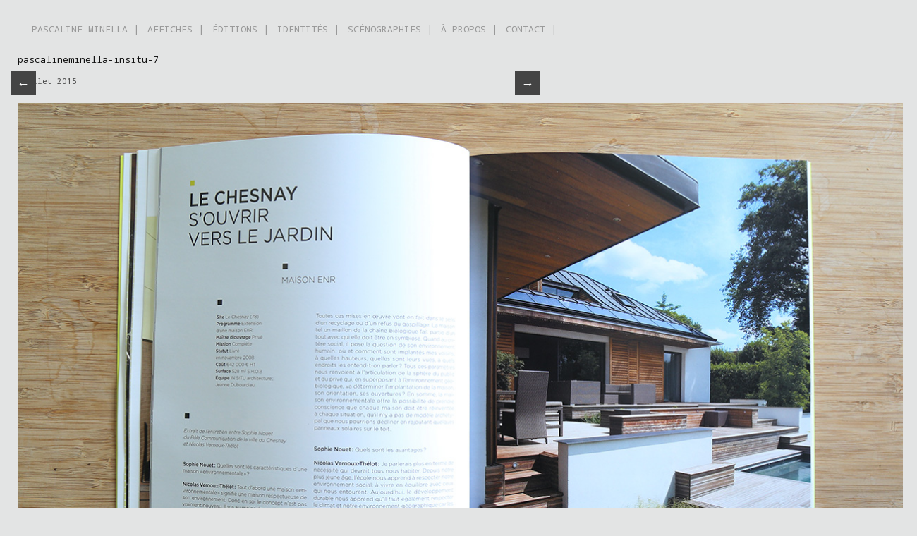

--- FILE ---
content_type: text/html; charset=UTF-8
request_url: https://www.pascalineminella.fr/insitu-architecture/pascalineminella-insitu-7/
body_size: 3679
content:

<!DOCTYPE html>
<html lang="fr-FR">
<link href='https://fonts.googleapis.com/css?family=Droid+Sans+Mono' rel='stylesheet' type='text/css'>
<head>  
  	<meta charset="UTF-8" />
    <link rel="pingback" href="https://www.pascalineminella.fr/xmlrpc.php" />
    <meta name="viewport" content="width=device-width, initial-scale=1, maximum-scale=1">
    

<link rel="profile" href="https://gmpg.org/xfn/11" />
<link rel="pingback" href="https://www.pascalineminella.fr/xmlrpc.php" />
    
    
		<!-- All in One SEO 4.0.18 -->
		<title>pascalineminella-insitu-7 | pascalineminella</title>
		<meta name="google" content="nositelinkssearchbox" />
		<script type="application/ld+json" class="aioseo-schema">
			{"@context":"https:\/\/schema.org","@graph":[{"@type":"WebSite","@id":"https:\/\/www.pascalineminella.fr\/#website","url":"https:\/\/www.pascalineminella.fr\/","name":"pascalineminella","description":"Un site utilisant WordPress","publisher":{"@id":"https:\/\/www.pascalineminella.fr\/#organization"}},{"@type":"Organization","@id":"https:\/\/www.pascalineminella.fr\/#organization","name":"pascalineminella","url":"https:\/\/www.pascalineminella.fr\/"},{"@type":"BreadcrumbList","@id":"https:\/\/www.pascalineminella.fr\/insitu-architecture\/pascalineminella-insitu-7\/#breadcrumblist","itemListElement":[{"@type":"ListItem","@id":"https:\/\/www.pascalineminella.fr\/#listItem","position":"1","item":{"@id":"https:\/\/www.pascalineminella.fr\/#item","name":"Accueil","description":"Pascaline Minella, graphiste freelance sp\u00e9cialis\u00e9 dans la conception d\u2019identit\u00e9 visuelle, d\u2019affiche, d\u2019\u00e9dition, de signal\u00e9tique et de sc\u00e9nographie.","url":"https:\/\/www.pascalineminella.fr\/"},"nextItem":"https:\/\/www.pascalineminella.fr\/insitu-architecture\/pascalineminella-insitu-7\/#listItem"},{"@type":"ListItem","@id":"https:\/\/www.pascalineminella.fr\/insitu-architecture\/pascalineminella-insitu-7\/#listItem","position":"2","item":{"@id":"https:\/\/www.pascalineminella.fr\/insitu-architecture\/pascalineminella-insitu-7\/#item","name":"pascalineminella-insitu-7","url":"https:\/\/www.pascalineminella.fr\/insitu-architecture\/pascalineminella-insitu-7\/"},"previousItem":"https:\/\/www.pascalineminella.fr\/#listItem"}]},{"@type":"Person","@id":"https:\/\/www.pascalineminella.fr\/author\/pascaline\/#author","url":"https:\/\/www.pascalineminella.fr\/author\/pascaline\/","name":"pascaline"},{"@type":"ItemPage","@id":"https:\/\/www.pascalineminella.fr\/insitu-architecture\/pascalineminella-insitu-7\/#itempage","url":"https:\/\/www.pascalineminella.fr\/insitu-architecture\/pascalineminella-insitu-7\/","name":"pascalineminella-insitu-7 | pascalineminella","inLanguage":"fr-FR","isPartOf":{"@id":"https:\/\/www.pascalineminella.fr\/#website"},"breadcrumb":{"@id":"https:\/\/www.pascalineminella.fr\/insitu-architecture\/pascalineminella-insitu-7\/#breadcrumblist"},"author":"https:\/\/www.pascalineminella.fr\/insitu-architecture\/pascalineminella-insitu-7\/#author","creator":"https:\/\/www.pascalineminella.fr\/insitu-architecture\/pascalineminella-insitu-7\/#author","datePublished":"2015-07-06T15:39:48+00:00","dateModified":"2015-07-06T15:40:44+00:00"}]}
		</script>
		<script type="text/javascript" >
			window.ga=window.ga||function(){(ga.q=ga.q||[]).push(arguments)};ga.l=+new Date;
			ga('create', "UA-42892989-2", 'auto');
			ga('send', 'pageview');
		</script>
		<script async src="https://www.google-analytics.com/analytics.js"></script>
		<!-- All in One SEO -->

<link rel='dns-prefetch' href='//s.w.org' />
<link rel="alternate" type="application/rss+xml" title="pascalineminella &raquo; Flux" href="https://www.pascalineminella.fr/feed/" />
<link rel="alternate" type="application/rss+xml" title="pascalineminella &raquo; Flux des commentaires" href="https://www.pascalineminella.fr/comments/feed/" />
<link rel="alternate" type="application/rss+xml" title="pascalineminella &raquo; pascalineminella-insitu-7 Flux des commentaires" href="https://www.pascalineminella.fr/insitu-architecture/pascalineminella-insitu-7/feed/" />
		<script type="text/javascript">
			window._wpemojiSettings = {"baseUrl":"https:\/\/s.w.org\/images\/core\/emoji\/11.2.0\/72x72\/","ext":".png","svgUrl":"https:\/\/s.w.org\/images\/core\/emoji\/11.2.0\/svg\/","svgExt":".svg","source":{"concatemoji":"https:\/\/www.pascalineminella.fr\/wp-includes\/js\/wp-emoji-release.min.js?ver=5.1.21"}};
			!function(e,a,t){var n,r,o,i=a.createElement("canvas"),p=i.getContext&&i.getContext("2d");function s(e,t){var a=String.fromCharCode;p.clearRect(0,0,i.width,i.height),p.fillText(a.apply(this,e),0,0);e=i.toDataURL();return p.clearRect(0,0,i.width,i.height),p.fillText(a.apply(this,t),0,0),e===i.toDataURL()}function c(e){var t=a.createElement("script");t.src=e,t.defer=t.type="text/javascript",a.getElementsByTagName("head")[0].appendChild(t)}for(o=Array("flag","emoji"),t.supports={everything:!0,everythingExceptFlag:!0},r=0;r<o.length;r++)t.supports[o[r]]=function(e){if(!p||!p.fillText)return!1;switch(p.textBaseline="top",p.font="600 32px Arial",e){case"flag":return s([55356,56826,55356,56819],[55356,56826,8203,55356,56819])?!1:!s([55356,57332,56128,56423,56128,56418,56128,56421,56128,56430,56128,56423,56128,56447],[55356,57332,8203,56128,56423,8203,56128,56418,8203,56128,56421,8203,56128,56430,8203,56128,56423,8203,56128,56447]);case"emoji":return!s([55358,56760,9792,65039],[55358,56760,8203,9792,65039])}return!1}(o[r]),t.supports.everything=t.supports.everything&&t.supports[o[r]],"flag"!==o[r]&&(t.supports.everythingExceptFlag=t.supports.everythingExceptFlag&&t.supports[o[r]]);t.supports.everythingExceptFlag=t.supports.everythingExceptFlag&&!t.supports.flag,t.DOMReady=!1,t.readyCallback=function(){t.DOMReady=!0},t.supports.everything||(n=function(){t.readyCallback()},a.addEventListener?(a.addEventListener("DOMContentLoaded",n,!1),e.addEventListener("load",n,!1)):(e.attachEvent("onload",n),a.attachEvent("onreadystatechange",function(){"complete"===a.readyState&&t.readyCallback()})),(n=t.source||{}).concatemoji?c(n.concatemoji):n.wpemoji&&n.twemoji&&(c(n.twemoji),c(n.wpemoji)))}(window,document,window._wpemojiSettings);
		</script>
		<style type="text/css">
img.wp-smiley,
img.emoji {
	display: inline !important;
	border: none !important;
	box-shadow: none !important;
	height: 1em !important;
	width: 1em !important;
	margin: 0 .07em !important;
	vertical-align: -0.1em !important;
	background: none !important;
	padding: 0 !important;
}
</style>
	<link rel='stylesheet' id='wp-block-library-css'  href='https://www.pascalineminella.fr/wp-includes/css/dist/block-library/style.min.css?ver=5.1.21' type='text/css' media='all' />
<link rel='stylesheet' id='style-css'  href='https://www.pascalineminella.fr/wp-content/themes/pinbin-child/style.css?ver=5.1.21' type='text/css' media='all' />
<script type='text/javascript' src='https://www.pascalineminella.fr/wp-includes/js/jquery/jquery.js?ver=1.12.4'></script>
<script type='text/javascript' src='https://www.pascalineminella.fr/wp-includes/js/jquery/jquery-migrate.min.js?ver=1.4.1'></script>
<link rel='https://api.w.org/' href='https://www.pascalineminella.fr/wp-json/' />
<link rel="EditURI" type="application/rsd+xml" title="RSD" href="https://www.pascalineminella.fr/xmlrpc.php?rsd" />
<link rel="wlwmanifest" type="application/wlwmanifest+xml" href="https://www.pascalineminella.fr/wp-includes/wlwmanifest.xml" /> 
<meta name="generator" content="WordPress 5.1.21" />
<link rel='shortlink' href='https://www.pascalineminella.fr/?p=367' />
<link rel="alternate" type="application/json+oembed" href="https://www.pascalineminella.fr/wp-json/oembed/1.0/embed?url=https%3A%2F%2Fwww.pascalineminella.fr%2Finsitu-architecture%2Fpascalineminella-insitu-7%2F" />
<link rel="alternate" type="text/xml+oembed" href="https://www.pascalineminella.fr/wp-json/oembed/1.0/embed?url=https%3A%2F%2Fwww.pascalineminella.fr%2Finsitu-architecture%2Fpascalineminella-insitu-7%2F&#038;format=xml" />
<style type="text/css" id="custom-background-css">
body.custom-background { background-color: #e3e4e4; }
</style>
	</head>

  <body data-rsssl=1 class="attachment attachment-template-default single single-attachment postid-367 attachmentid-367 attachment-jpeg custom-background">

 	<!-- logo and navigation -->

 <nav id="site-navigation" class="main-nav" role="navigation">
    <div id="main-nav-wrapper"> 
                <div id="logo">
            <a href="https://www.pascalineminella.fr/"  title="pascalineminella" rel="home">
              
                    
                              </a>
              
         </div>  
                    <div class="menu-menu-1-container"><ul id="menu-menu-1" class="menu"><li id="menu-item-739" class="menu-item menu-item-type-custom menu-item-object-custom menu-item-739"><a href="https://pascalineminella.fr/">PASCALINE MINELLA |</a></li>
<li id="menu-item-18" class="menu-item menu-item-type-taxonomy menu-item-object-category menu-item-18"><a href="https://www.pascalineminella.fr/category/affiches/">AFFICHES |</a></li>
<li id="menu-item-736" class="menu-item menu-item-type-taxonomy menu-item-object-category menu-item-736"><a href="https://www.pascalineminella.fr/category/edition/">ÉDITIONS |</a></li>
<li id="menu-item-737" class="menu-item menu-item-type-taxonomy menu-item-object-category menu-item-737"><a href="https://www.pascalineminella.fr/category/identite/">IDENTITÉS |</a></li>
<li id="menu-item-738" class="menu-item menu-item-type-taxonomy menu-item-object-category menu-item-738"><a href="https://www.pascalineminella.fr/category/scenographie/">SCÉNOGRAPHIES |</a></li>
<li id="menu-item-455" class="menu-item menu-item-type-post_type menu-item-object-page menu-item-455"><a href="https://www.pascalineminella.fr/a-propos/">À PROPOS |</a></li>
<li id="menu-item-456" class="menu-item menu-item-type-post_type menu-item-object-page menu-item-456"><a href="https://www.pascalineminella.fr/contact/">CONTACT |</a></li>
</ul></div>           

    </div>
  </nav>  
<div class="clear"></div>
<div id="wrap">
  <div id="header"></div>
	     
       
   		<div id="post-367" class="post-367 attachment type-attachment status-inherit hentry">
			                   
      <div class="post-nav">
          <div class="post-prev"><a href='https://www.pascalineminella.fr/insitu-architecture/pascalineminella-insitu-6/'>&larr;</a></div>
          <div class="post-next"><a href='https://www.pascalineminella.fr/insitu-architecture/pascalineminella-insitu-8/'>&rarr;</a></div>
      </div>  
       			<div class="pinbin-copy">
                <h1>pascalineminella-insitu-7</h1>
                 <p class="pinbin-date"> juillet 2015</p>
                 <img width="1260" height="840" src="https://www.pascalineminella.fr/wp-content/uploads/2015/07/pascalineminella-insitu-7.jpg" class="attachment-full size-full" alt="" srcset="https://www.pascalineminella.fr/wp-content/uploads/2015/07/pascalineminella-insitu-7.jpg 1260w, https://www.pascalineminella.fr/wp-content/uploads/2015/07/pascalineminella-insitu-7-300x200.jpg 300w, https://www.pascalineminella.fr/wp-content/uploads/2015/07/pascalineminella-insitu-7-1024x683.jpg 1024w, https://www.pascalineminella.fr/wp-content/uploads/2015/07/pascalineminella-insitu-7-750x500.jpg 750w" sizes="(max-width: 1260px) 100vw, 1260px" />           		  
	<div class="pagelink"></div>                
	 <div class="posttags"></div>
                <div class="clear"></div>
				


			<!-- If comments are open, but there are no comments. -->

	 	





<div id="comment-form">

	<h2>What do you think?</h2>

	<div class="cancel-comment-reply">
		<a rel="nofollow" id="cancel-comment-reply-link" href="/insitu-architecture/pascalineminella-insitu-7/#respond" style="display:none;">Cliquez ici pour annuler la réponse.</a>	</div>

			<p>You must be <a href="https://www.pascalineminella.fr/wp-login.php?redirect_to=https%3A%2F%2Fwww.pascalineminella.fr%2Finsitu-architecture%2Fpascalineminella-insitu-7%2F">logged in</a> to post a comment.</p>
		

 

                </div>
          
       </div>
       
		

     
   <div id="footer-area">
			        </div><!-- // footer area with widgets -->   
           
<footer class="site-footer">
	 <div id="copyright">
		© 2026 pascalineminella	 </div><!-- // copyright -->   
</footer>     
</div><!-- // close wrap div -->   

<script type='text/javascript' src='https://www.pascalineminella.fr/wp-includes/js/imagesloaded.min.js?ver=3.2.0'></script>
<script type='text/javascript' src='https://www.pascalineminella.fr/wp-includes/js/masonry.min.js?ver=3.3.2'></script>
<script type='text/javascript' src='https://www.pascalineminella.fr/wp-includes/js/jquery/jquery.masonry.min.js?ver=3.1.2b'></script>
<script type='text/javascript' src='https://www.pascalineminella.fr/wp-content/themes/pinbin/js/functions.js?ver=20130605'></script>
<script type='text/javascript' src='https://www.pascalineminella.fr/wp-content/themes/pinbin/js/mobile-nav.min.js?ver=20130605'></script>
<script type='text/javascript' src='https://www.pascalineminella.fr/wp-includes/js/comment-reply.min.js?ver=5.1.21'></script>
<script type='text/javascript' src='https://www.pascalineminella.fr/wp-includes/js/wp-embed.min.js?ver=5.1.21'></script>
	
</body>
</html>



--- FILE ---
content_type: text/css
request_url: https://www.pascalineminella.fr/wp-content/themes/pinbin-child/style.css?ver=5.1.21
body_size: 924
content:
/*
	Theme Name: Pinbin Child Theme
	Description: Child theme for Pinbin
	Author: Color Awesomeness
	Author URI: http://colorawesomeness.com/themes
	Version: 1.4.7
    Template:pinbin
*/

@import url("../pinbin/style.css");

h2  {
  font-family: 'Droid Sans Mono', 'Andale Mono';
  font-size: 13px;
  line-height: 18px;
}

h1  {
  font-family: 'Droid Sans Mono', 'Andale Mono';
  font-size: 13px;
  line-height: 18px;
}

p  {
  font-family: 'Droid Sans Mono', 'Andale Mono';
  font-size: 11px;
  line-height: 18px;
}

div  {
  font-family: 'Droid Sans Mono', 'Andale Mono';
  font-size: 9px;
  line-height: 18px;
}

.type-post, #main-nav-wrapper, nav {
    box-shadow: 0px 0px 0px -0px #555;
}

.type-post, .type-page, .type-attachment, #post-area .post {
    border-right: 0px solid #DBDBDB;
    border-bottom: 0px solid #DBDBDB;
}

.type-post, .type-page, .type-attachment {
    width: 100%;
    margin-right: 0x;
    margin-top: 0px;
    float: left;
}

img {
    margin-right: 20px;
    margin-top: 14px;
}
.main-nav ul li {
    margin-top: 16px;
}

.ville{
color: #8E8E8E;
float:left;
margin-right:5px;
font-family: 'Droid Sans Mono', 'Andale Mono';
font-size: 11px;
line-height: 18px;
}

#post-area .post .pinbin-date {
width:100%
}

.pinbin-copy {
    padding: 0px;
    margin-left: 0px;
}
#post-area .post .pinbin-copy {
    width: 300px;
}
#copyright {
    border-top: 0px solid #FFF;
}

#post-area .post .pinbin-copy {
    padding-top: 5px;
}

#post-area .post {
    background-color: #E3E4E4; none repeat scroll 0% 0%;
}

body.custom-background {
    background-color: #E3E4E4;
}

.type-post,.type-page,.type-attachment {
  background: #e3e4e4;

}
#footer-area .widget h3 {
  background: #e3e4e4;
}

#main-nav-wrapper {
  background: #e3e4e4;
}

html {
    background: #E3E4E4;
}

#wrap {
    background: #E3E4E4;
}

.pinbin-copy {
    background-color: #E3E4E4;
}

.pinbin-image {
    background-color: #E3E4E4;
}

élément {
    background-color: #E3E4E4;
}

.type-post,.type-page,.type-attachment {
    background-color: #E3E4E4;
}

.main-nav {
    background-color: #E3E4E4;
}

#post-area .post .pinbin-date {
    border-bottom: 0px dotted #CCC;
}

.type-post{
    margin-left:20px;
}

.pinbin-image{
    margin-top: -20px;
}

#wrap {
    margin-left: 25px;

}

#header {
    padding-bottom: 70px;

}
.main-nav ul li {
    padding: 12px;
        padding-top: 12px;
        padding-right: 12px;
        padding-bottom: 12px;
        padding-left: 0px;
    position: relative;
}

.post-nav {
    margin-left: 0px;
}

/* mobile styles
-----------------------------------------------*/
/* For devices with screen size lower than 480px */
@media only screen and (max-width: 480px) {
  #wrap {
  width: 100%;
  margin-left: auto;
  margin-right: auto;
  text-align : center;
}

#post-area.masonry {
    margin-left: auto;
    margin-right: auto;
    text-align: left;
    width: 100%;
}

#post-area .post {
    margin-left: auto;
    margin-right: auto;
    text-align: left;
    width: 100%;
}

#post-area .pinbin-copy {
    margin-left: auto;
    margin-right: auto;
    text-align: left;
    width: 100%;
    padding-left: 0;
}

#post-area .pinbin-image {
    margin-left: auto;
    margin-right: auto;
    text-align: left;
    width: 100%;
}

.single-post .type-post {
    margin-left: auto;
    margin-right: auto;
    text-align: left;
    width: 100%;
}

.pinbin-copy {
    margin-left: auto;
    margin-right: auto;
    width: 100%;
    padding: 5px;
}

img {
    width: 100%;
    height: auto;
    margin: auto auto;
    overflow: hidden;
}

#wrap .pinbin-copy {
padding-top: 0px;
}

#wrap .type-post h1:first-child {
    padding-top: 0px;
}

#copyright {
    text-align: left;
    padding: 10px;
}

--- FILE ---
content_type: text/plain
request_url: https://www.google-analytics.com/j/collect?v=1&_v=j102&a=738937101&t=pageview&_s=1&dl=https%3A%2F%2Fwww.pascalineminella.fr%2Finsitu-architecture%2Fpascalineminella-insitu-7%2F&ul=en-us%40posix&dt=pascalineminella-insitu-7%20%7C%20pascalineminella&sr=1280x720&vp=1280x720&_u=IEBAAEABAAAAACAAI~&jid=1203461057&gjid=1388440434&cid=700844461.1769662882&tid=UA-42892989-2&_gid=56096764.1769662882&_r=1&_slc=1&z=818160637
body_size: -452
content:
2,cG-S4HETZTLPG